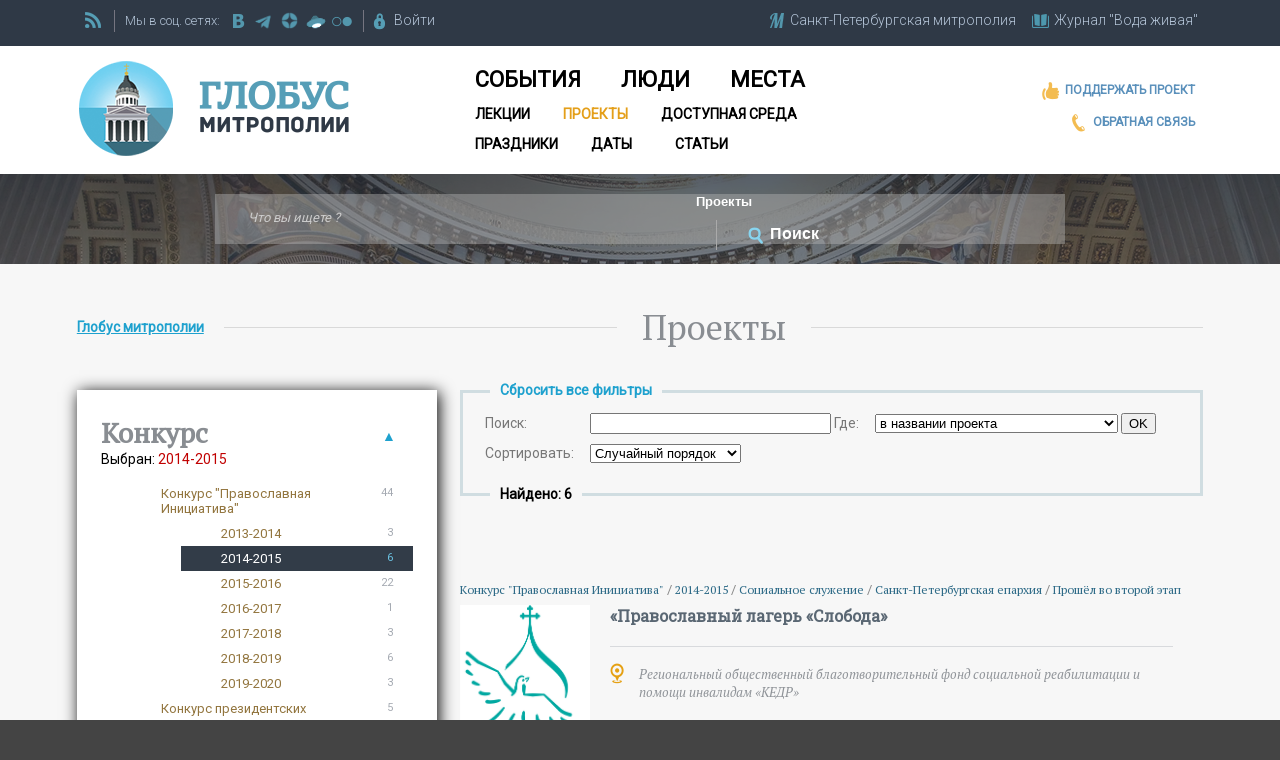

--- FILE ---
content_type: text/html; charset=windows-1251
request_url: https://globus.aquaviva.ru/pravkonkurs/?sid=5491&direction=163&eparchy=166&region=170
body_size: 40979
content:
<!DOCTYPE html>
<html lang="ru">
<head>
<meta name="viewport" content="width=device-width, initial-scale=1.0">
<meta http-equiv="Content-Type" content="text/html; charset=windows-1251" />
<link rel="icon" href="/favicon.ico" type="image/x-icon" />
<link rel="shortcut icon" type="image/x-icon" href="/favicon.ico" />

<link href='https://fonts.googleapis.com/css?family=Roboto:400,300|Roboto+Slab|PT+Serif:400,400italic&subset=latin,cyrillic' rel='stylesheet' type='text/css'>

<link rel="stylesheet" type="text/css" href="/local/templates/globus/header.css" />
<link rel="stylesheet" type="text/css" href="/local/templates/globus/responsive.css" />
<link rel="stylesheet" type="text/css" href="/local/templates/globus/footer.css" />


	<link rel="apple-touch-icon-precomposed" href="/apple-touch-icon-precomposed.png"/>
	<link rel="apple-touch-icon-precomposed" sizes="72x72" href="/apple-touch-icon-72-precomposed.png" />
	<link rel="apple-touch-icon-precomposed" sizes="114x114" href="/apple-touch-icon-114-precomposed.png" />
	<link rel="apple-touch-icon-precomposed" sizes="144x144" href="/apple-touch-icon-144-precomposed.png" />
	<link rel="apple-touch-icon" href="/apple-touch-icon.png"/>
	<link rel="apple-touch-icon" sizes="72x72" href="/apple-touch-icon-72.png" />
	<link rel="apple-touch-icon" sizes="114x114" href="/apple-touch-icon-114.png" />
	<link rel="apple-touch-icon" sizes="144x144" href="/apple-touch-icon-144.png" />

<meta http-equiv="Content-Type" content="text/html; charset=windows-1251" />
<meta name="keywords" content="Санкт-Петербург, Ленинградская область, СПб, Лен. область, Православие, Церковь, Санкт-Петербгская, епархия, митрополия, священники, церкви, храмы, монастыри, соборы, организации, мероприятия" />
<link href="/local/templates/globus/components/bitrix/news.list/pravkonkurs/style.css?1449659948541" type="text/css"  rel="stylesheet" />
<link href="/local/templates/.default/components/bitrix/system.pagenavigation/modern2/style.css?1446732951982" type="text/css"  rel="stylesheet" />
<link href="/local/templates/admin4.css?1480685010376" type="text/css"  data-template-style="true"  rel="stylesheet" />
<link href="/local/templates/globus/components/bitrix/system.auth.form/auth/style.css?1450881063780" type="text/css"  data-template-style="true"  rel="stylesheet" />
<link href="/local/templates/globus/components/bitrix/menu/horizontal_multilevel/style.css?15555070216361" type="text/css"  data-template-style="true"  rel="stylesheet" />
<link href="/local/templates/globus/styles.css?15112710922890" type="text/css"  data-template-style="true"  rel="stylesheet" />
<link href="/local/templates/globus/template_styles.css?176668781535945" type="text/css"  data-template-style="true"  rel="stylesheet" />
<script src="/bitrix/js/main/jquery/jquery-1.12.4.min.js?168078776097163"></script>
<link rel="stylesheet" type="text/css" href="/local/lib/sajgak_core/main.css" media="screen">
<script src="//code.jquery.com/ui/1.11.4/jquery-ui.js"></script>
<script type="text/javascript" src="/local/templates/globus/globus_template.js?ver=2"></script>
<script type="text/javascript">jQuery(function(){jQuery('input[placeholder], textarea[placeholder]').placeholder();});</script>



<script  src="/bitrix/cache/js/s2/globus/template_07066f1f46dd6e31ef8dffd71c575760/template_07066f1f46dd6e31ef8dffd71c575760_v1.js?17658474952473"></script>
<script type="text/javascript">var _ba = _ba || []; _ba.push(["aid", "00f4b753f684bbf64db0e6a71c7902be"]); _ba.push(["host", "globus.aquaviva.ru"]); (function() {var ba = document.createElement("script"); ba.type = "text/javascript"; ba.async = true;ba.src = (document.location.protocol == "https:" ? "https://" : "http://") + "bitrix.info/ba.js";var s = document.getElementsByTagName("script")[0];s.parentNode.insertBefore(ba, s);})();</script>


<link rel="stylesheet" href="//code.jquery.com/ui/1.11.4/themes/smoothness/jquery-ui.css" />





<title>Проекты - сайт &quot;Глобус Санкт-Петербургской митрополии&quot;</title>
<link rel="alternate" type="application/rss+xml" title="Globus.AquaViva.Ru - Люди" href="/rss/rss_people.php">
<link rel="alternate" type="application/rss+xml" title="Globus.AquaViva.Ru - Места" href="/rss/rss_places.php">
<link rel="alternate" type="application/rss+xml" title="Globus.AquaViva.Ru - Мероприятия" href="/rss/rss_events.php">
<script type="text/javascript">

  var _gaq = _gaq || [];
  _gaq.push(['_setAccount', 'UA-27138234-3']);
  _gaq.push(['_trackPageview']);

  (function() {
    var ga = document.createElement('script'); ga.type = 'text/javascript'; ga.async = true;
    ga.src = ('https:' == document.location.protocol ? 'https://ssl' : 'http://www') + '.google-analytics.com/ga.js';
    var s = document.getElementsByTagName('script')[0]; s.parentNode.insertBefore(ga, s);
  })();

</script>
</head>

<body>

	<div id="panel"></div>
	<div class="allsite">
		<div class="head_adv">
					</div>
		<div class="head">
			<div class="head_main">
				<div class="head_firstline fwblock_dark lwpadding">




					<div class="another_sites">
						<div><a href="https://mitropolia.spb.ru" class="main-icons main-icons-mitropolia">
							<span class="img"><span></span></span>
							<span class="descr spb_mitr_fulltitle">Санкт-Петербургская митрополия</span>
							<span class="descr spb_mitr_shorttitle">СПб митрополия</span>
						</a></div>
		    			<div class="last_site"><a href="https://aquaviva.ru" title="&quot;Вода живая&quot;. Журнал о православном Петербурге" class="main-icons main-icons-book_blue">
			    			<span class="img"><span></span></span>
							<span class="descr">Журнал &quot;Вода живая&quot;</span>
		    			 </a></div>
		    		</div>
		    		<div class="vertical_line" id="vertical_line_3"></div>

					<div class="rss">
						<a class="main-icons main-icons-rss" href="/rss/" alt="RSS каналы сайта &quot;Глобус митрополии&quot; " ><span class="img"><span></span></span></a>
					</div>
					<div class="vertical_line" id="vertical_line_1"></div>
					<div class="social">
						<span class="description">Мы в соц. сетях:&nbsp;</span>
						<a href="https://vk.com/spb_church" target="_blank" title="Группа ВКонтакте" class="main-icons main-icons-vk">
							<span class="img"><span></span></span>
						</a>
												<a href="https://t.me/mitropolia" target="_blank" title="telegram" class="main-icons main-icons-telegram">
							<span class="img"><span></span></span>
						</a>						
						<a href="https://dzen.ru/id/63df93ddc30ab522dc4ce08d" target="_blank" title="dzen" class="main-icons main-icons-dzen">
							<span class="img"><span></span></span>
						</a>
						<a href="https://disk.yandex.ru/d/n9PdOEUJTQruUw/" target="_blank" title="Фотографии на яндекс диске" class="main-icons main-icons-ydisk">
							<span class="img"><span></span></span>
						</a>
						<a href="https://www.flickr.com/photos/mitropolia" target="_blank" title="flickr" class="main-icons main-icons-flickr">
							<span class="img"><span></span></span>
						</a>
						
						
					</div>
					<div class="vertical_line" id="vertical_line_2"></div>
					<div class="registration">
						


<div id="login-form-window">


<a href="" onclick="return CloseLoginForm()" style="float:right;">Закрыть [X]</a>

<form method="post" target="_top" action="/pravkonkurs/?login=yes&amp;sid=5491&amp;direction=163&amp;eparchy=166&amp;region=170">
			<input type="hidden" name="backurl" value="/pravkonkurs/?sid=5491&amp;direction=163&amp;eparchy=166&amp;region=170" />
	
	<input type="hidden" name="AUTH_FORM" value="Y" />
	<input type="hidden" name="TYPE" value="AUTH" />

	<div class="login_block">
		<label for="USER_LOGIN">Логин:</label>
		<input type="text" name="USER_LOGIN" maxlength="50" value="" size="17" />
	</div>
	<div class="password_block">
		<label for="USER_PASSWORD">Пароль:</label>
		<input type="password" name="USER_PASSWORD" maxlength="50" size="17" />
	</div>
	<input class="login-button" type="submit" name="Login" value="Войти" />
	<a class="forgot" href="http://aquaviva.ru/auth/forgot.php">Забыли свой пароль?</a>


	</form>
</div>

<a href="http://aquaviva.ru/personal/profile/" onclick="return ShowLoginForm();" class="main-icons main-icons-lock">
	<span class="img"><span></span></span>
	<span class="descr">Войти</span>
</a>&nbsp;&nbsp;&nbsp;&nbsp;



					</div>




				</div>



	    			    		<div class="head_whiteblock fwblock_white lwpadding">
				<div class="globus_head">
					<a href="/"><h2>Глобус митрополии</h2></a>
				</div>
				<div class="mainmenu">
				<ul class="horizontal-multilevel-menu">


	
	
		
							<li ><a href="/events/" class="root-item item-1">События</a></li>
			
		
	
	

	
	
		
							<li ><a href="/people/" class="root-item item-2">Люди</a></li>
			
		
	
	

	
	
		
							<li ><a href="/places/" class="root-item item-3">Места</a></li>
			
		
	
	

	
	
		
							<li ><a href="/lectures/" class="root-item item-4">Лекции</a></li>
			
		
	
	

	
	
		
							<li class="li-item-selected"><a href="/pravkonkurs/" class="root-item-selected item-5">Проекты</a></li>
			
		
	
	

	
	
		
							<li ><a href="/places/access/" class="root-item item-6">Доступная среда</a></li>
			
		
	
	

	
	
		
							<li ><a href="/feasts/" class="root-item item-7">Праздники</a></li>
			
		
	
	

	
	
		
							<li ><a href="/dates/" class="root-item item-8">Даты</a></li>
			
		
	
	

	
	
		
							<li ><a href="/books/pages/" class="root-item item-9">Статьи</a></li>
			
		
	
	


</ul>
<div class="menu-clear-left"></div>
				</div>
				<div class="left_links">
					<div>
						<a href="https://aquaviva.ru/help.php" target="_blank" title="Поддержать проект" class="main-icons main-icons-like_orange">
							<span class="img"><span></span></span>
							<span class="descr">Поддержать проект</span>
						</a>
					</div>
					<div>
					<a href="/feedback.php" target="_blank" title="Обратная связь" class="main-icons main-icons-phone">
						<span class="img"><span></span></span>
						<span class="descr">Обратная связь</span>

					</a>
					</div>
				</div>


				</div>




				<div class="clearfix"></div>


			</div><!-- head_main -->
		</div><!-- head -->

		<div class="clearfix"></div>


<div class="search_block">
	<div class="search_block2">
		<form action="/search/" id="main-form-search" action="/search" name="main-form-search">
           <input type="text" class="search-input" id="search-what" name="s" placeholder="Что вы ищете ?" value="">

           <div class="main-icons main-icons-arrow">
				<select name="search-where" id="select-where">
	           		<option value="places" >Места</option>
					<option value="people" >Люди</option>
					<option value="dates" >Даты</option>
					<option value="feasts" >Престольные праздники</option>
					<option value="lectures" >Лекции</option>
					<option value="pravkonkurs" selected>Проекты</option>
					<option value="access" >Доступная среда</option>
					<option value="sites">по нашим сайтам</option>
					<option value="eparh_sites">по сайтам епархий</option>
          		</select>

		   </div>
           <span class="vertical_line vertical_line_search"></span>
           <div class="main-icons-find-container" onClick = 'document.forms["main-form-search"].submit();'>
           		<div class="main-icons main-icons-find">
					<span class="img"><span></span></span>
		        	<input type="submit" class="search-button" value="Поиск">
		   		</div>
		   </div>

        </form>
	</div>
</div>

















	<div class="fwblock_grey projects-page lwpadding">
		<div class="block_h1b">
			<div class="breadcrumbs">	 	<div class="breadcrumb">
			<div id="breadcrumb"><a href="/" title="Глобус митрополии">Глобус митрополии</a></div>		</div></div>
			<div class="block_h1"><h1>Проекты</h1></div>
		</div>
		<div class="rblocks_1_2 rblocks_right">
			<div class="rblock_2_of_3 main_block first_block">
				<div class="filter_block_container">
											<div class="before_filter_block">
							<a href="?">Сбросить все фильтры</a>
						</div>
					<div class="filter_block fwblock_grey lw2padding">
						<div class="row">
							<form id="search-projects" name="search-projects" action="/pravkonkurs" method="GET">
																<label class="key" for="pl_search_input">Поиск:</label>
								<span id="pl_search_input">
									<input type="text" id="search-input" name="s" size="28" value=""  />
																			<label for="select_search_type">
					Где:
				</label>&nbsp;
						<select id="select_search_type" name="search_type" onchange="this.form.submit()" class="selected">
				<option id="keysearch_type_1" value="1">в названии проекта</option>
				<option id="keysearch_type_2" value="2">в названии проекта или организации</option>
				<option id="keysearch_type_3" value="3">в названии организации</option>
							</select>
											<input type="submit" value="OK"  />
								</span>
							</form>
						</div>
												<div class="row">		<form id="selectform_sort" name="select_sort" action="/pravkonkurs/index.php" method="GET" style="">
		<input type="hidden" name="sid" value="5491"><input type="hidden" name="direction" value="163"><input type="hidden" name="eparchy" value="166"><input type="hidden" name="region" value="170">					<label for="select_sort">
				Сортировать:
			</label>&nbsp;
				<select id="select_sort" name="sort" onchange="this.form.submit()" class="selectedRAND">
			<option id="keysort_RAND" value="RAND" selected>Случайный порядок</option>
			<option id="keysort_NAME" value="NAME">По названию проекта</option>
					</select>
		</form>
	</div>
					</div><!-- filter_block -->
				</div><!-- filter_block_container -->


	<div class="sb after_filter_block"><b>Найдено: 6</b></div>

<div class="pravkonkurs news_list_pravkonkurs iat_block">
<div class="iat_elements">

<span class="row float_block2">
	<span class="info info_links">
					<span class="koncurs">				<a class="navchain" href="/pravkonkurs/?sid=5489">
					Конкурс &quot;Православная Инициатива&quot;				</a>
								/
								<a class="navchain" href="/pravkonkurs/?sid=5491">
					2014-2015				</a>
						</span>
					<span class="direction">/
									<a href="/pravkonkurs/?direction=163">
						Социальное служение					</a>
														<a href="/pravkonkurs/?direction=">
											</a>
											  	</span>
	  	  		<span class="eparchy">/ <a href="/pravkonkurs/?eparchy=166">Санкт-Петербургская епархия</a></span>
  		<span class="status">/ <a href="/pravkonkurs/?status=159">Прошёл во второй этап</a></span>
	</span>
	<a href="http://globus.aquaviva.ru/pravkonkurs/pravoslavnyy-lager-sloboda">
		<span class="thumbnail">
			<img alt="" src="/images/thumbnails-noimage/pravkonkurs.png" width="130" height="130" />		</span>
		<span class="detail">
			<span class="title-link" itemprop="name">«Православный лагерь «Слобода»</span>
			<span class="i-icons i-icons-place">
				<span class="img"><span></span></span>
				<span class="descr">Региональный общественный благотворительный фонд социальной реабилитации и помощи инвалидам «КЕДР»</span>
			</span>
		</span>

	</a>

</span>
<span class="row float_block2">
	<span class="info info_links">
					<span class="koncurs">				<a class="navchain" href="/pravkonkurs/?sid=5489">
					Конкурс &quot;Православная Инициатива&quot;				</a>
								/
								<a class="navchain" href="/pravkonkurs/?sid=5491">
					2014-2015				</a>
						</span>
					<span class="direction">/
									<a href="/pravkonkurs/?direction=163">
						Социальное служение					</a>
														<a href="/pravkonkurs/?direction=">
											</a>
											  	</span>
	  	  		<span class="eparchy">/ <a href="/pravkonkurs/?eparchy=166">Санкт-Петербургская епархия</a></span>
  		<span class="status">/ <a href="/pravkonkurs/?status=160">Победитель</a></span>
	</span>
	<a href="http://globus.aquaviva.ru/pravkonkurs/quot-zrimoe-slovo-quot">
		<span class="thumbnail">
			<img alt="" src="/images/thumbnails-noimage/pravkonkurs.png" width="130" height="130" />		</span>
		<span class="detail">
			<span class="title-link" itemprop="name">&quot;Зримое слово&quot;</span>
			<span class="i-icons i-icons-place">
				<span class="img"><span></span></span>
				<span class="descr">Православная местная религиозная организация Приход храма Святых Апостолов Петра и Павла на ул. Гороховой г. Санкт-Петербурга Санкт-Петербургской Епархии Русской Православной Церкви (Московский Патриархат)</span>
			</span>
		</span>

	</a>

</span>
<span class="row float_block2">
	<span class="info info_links">
					<span class="koncurs">				<a class="navchain" href="/pravkonkurs/?sid=5489">
					Конкурс &quot;Православная Инициатива&quot;				</a>
								/
								<a class="navchain" href="/pravkonkurs/?sid=5491">
					2014-2015				</a>
						</span>
					<span class="direction">/
									<a href="/pravkonkurs/?direction=163">
						Социальное служение					</a>
														<a href="/pravkonkurs/?direction=">
											</a>
											  	</span>
	  	  		<span class="eparchy">/ <a href="/pravkonkurs/?eparchy=166">Санкт-Петербургская епархия</a></span>
  		<span class="status">/ <a href="/pravkonkurs/?status=160">Победитель</a></span>
	</span>
	<a href="http://globus.aquaviva.ru/pravkonkurs/quot-tserkov-navstrechu-detyam-paskhalnyy-prazdnik-quot">
		<span class="thumbnail">
			<img alt="" src="/images/thumbnails-noimage/pravkonkurs.png" width="130" height="130" />		</span>
		<span class="detail">
			<span class="title-link" itemprop="name">&quot;Церковь навстречу детям - Пасхальный праздник&quot;</span>
			<span class="i-icons i-icons-place">
				<span class="img"><span></span></span>
				<span class="descr">Благотворительный фонд &quot;Православная Детская миссия имени преподобного Серафима Вырицкого&quot;</span>
			</span>
		</span>

	</a>

</span>
<span class="row float_block2">
	<span class="info info_links">
					<span class="koncurs">				<a class="navchain" href="/pravkonkurs/?sid=5489">
					Конкурс &quot;Православная Инициатива&quot;				</a>
								/
								<a class="navchain" href="/pravkonkurs/?sid=5491">
					2014-2015				</a>
						</span>
					<span class="direction">/
									<a href="/pravkonkurs/?direction=163">
						Социальное служение					</a>
														<a href="/pravkonkurs/?direction=">
											</a>
											  	</span>
	  	  		<span class="eparchy">/ <a href="/pravkonkurs/?eparchy=166">Санкт-Петербургская епархия</a></span>
  		<span class="status">/ <a href="/pravkonkurs/?status=159">Прошёл во второй этап</a></span>
	</span>
	<a href="http://globus.aquaviva.ru/pravkonkurs/quot-trezvost-quot">
		<span class="thumbnail">
			<img alt="" src="/images/thumbnails-noimage/pravkonkurs.png" width="130" height="130" />		</span>
		<span class="detail">
			<span class="title-link" itemprop="name">&quot;Трезвость&quot;</span>
			<span class="i-icons i-icons-place">
				<span class="img"><span></span></span>
				<span class="descr">Региональная общественная организация помощи алко- и наркозависимым «Православный реабилитационный центр «София»</span>
			</span>
		</span>

	</a>

</span>
<span class="row float_block2">
	<span class="info info_links">
					<span class="koncurs">				<a class="navchain" href="/pravkonkurs/?sid=5489">
					Конкурс &quot;Православная Инициатива&quot;				</a>
								/
								<a class="navchain" href="/pravkonkurs/?sid=5491">
					2014-2015				</a>
						</span>
					<span class="direction">/
									<a href="/pravkonkurs/?direction=165">
						Малые города и села					</a>
					, 									<a href="/pravkonkurs/?direction=163">
						Социальное служение					</a>
														<a href="/pravkonkurs/?direction=">
											</a>
											  	</span>
	  	  		<span class="eparchy">/ <a href="/pravkonkurs/?eparchy=166">Санкт-Петербургская епархия</a></span>
  		<span class="status">/ <a href="/pravkonkurs/?status=159">Прошёл во второй этап</a></span>
	</span>
	<a href="http://globus.aquaviva.ru/pravkonkurs/sozdanie-punkta-podderzhki-semi-v-derevne-izvara-leningradskaya-oblast">
		<span class="thumbnail">
			<img alt="" src="/images/thumbnails-noimage/pravkonkurs.png" width="130" height="130" />		</span>
		<span class="detail">
			<span class="title-link" itemprop="name">Создание пункта поддержки семьи в деревне Извара, Ленинградская область</span>
			<span class="i-icons i-icons-place">
				<span class="img"><span></span></span>
				<span class="descr">Благотворительный фонд помощи детям «Теплый дом»</span>
			</span>
		</span>

	</a>

</span>
<span class="row float_block2">
	<span class="info info_links">
					<span class="koncurs">				<a class="navchain" href="/pravkonkurs/?sid=5489">
					Конкурс &quot;Православная Инициатива&quot;				</a>
								/
								<a class="navchain" href="/pravkonkurs/?sid=5491">
					2014-2015				</a>
						</span>
					<span class="direction">/
									<a href="/pravkonkurs/?direction=163">
						Социальное служение					</a>
														<a href="/pravkonkurs/?direction=">
											</a>
											  	</span>
	  	  		<span class="eparchy">/ <a href="/pravkonkurs/?eparchy=166">Санкт-Петербургская епархия</a></span>
  		<span class="status">/ <a href="/pravkonkurs/?status=159">Прошёл во второй этап</a></span>
	</span>
	<a href="http://globus.aquaviva.ru/pravkonkurs/quot-my-ryadom-quot">
		<span class="thumbnail">
			<img alt="" src="/images/thumbnails-noimage/pravkonkurs.png" width="130" height="130" />		</span>
		<span class="detail">
			<span class="title-link" itemprop="name">&quot;Мы рядом&quot;</span>
			<span class="i-icons i-icons-place">
				<span class="img"><span></span></span>
				<span class="descr">Санкт-Петербургская ассоциация общественных объединений детей -инвалидов &quot;ГАООРДИ&quot;</span>
			</span>
		</span>

	</a>

</span>
</div>
</div>


	<div class="nav-area sb">
			</div>
		</div><!-- rblock_2_of_3 -->
		<div class="rblock_1_of_3 filter_block2 block_border_shadow">
							
				<div class="rows-area-container">
					<h4>Конкурс</h4>
							<script type="text/javascript">
			function get_innerhtml_show_text_showhide_a_1(){
				return '&#9660;';
			};
		 	function showHide_showhide_a_1(){
		 		if ( document.getElementById('showhide_div_1') ){
		 	 			var elm=document.getElementById('showhide_div_1');
		 				if (elm.className.match(/\bshowed_element\b/)) {
		 					elm.className=elm.className.replace(/showed_element/g,"hidden_element");
		 					document.getElementById('showhide_a_1').innerHTML = '&#9660;';
		 				}
		 				else {
		 							 			 		elm.className=elm.className.replace(/hidden/g,"showed");
		 					document.getElementById('showhide_a_1').innerHTML = '&#9650;';
		 				}
		 		}

		 	}
		 </script>
		 		<a href="javascript:void(0)" id="showhide_a_1" class="showhide_a  " onclick="showHide_showhide_a_1();">&#9650;</a>											<div class="serv_text choose_text">
																									<span class="choosed">Выбран: </span>2014-2015																							</div>
							<div id="showhide_div_1" class=" showhide_div showed_element showed_element_1" style="">
							<div class="rows-area">						
								<div class="catalog-section-list">
		<ul>
						<li >
					<a href="/pravkonkurs/?sid=5489&amp;direction=163&amp;eparchy=166&amp;region=170" class="section section_5489">
						<span class="name">Конкурс &quot;Православная Инициатива&quot;</span>
													<span class="cnt">44</span>
											</a>
				</li>
			<li><ul>				<li >
					<a href="/pravkonkurs/?sid=5490&amp;direction=163&amp;eparchy=166&amp;region=170" class="section section_5490">
						<span class="name">2013-2014</span>
													<span class="cnt">3</span>
											</a>
				</li>
							<li class="ent">
					<a href="/pravkonkurs/?sid=5491&amp;direction=163&amp;eparchy=166&amp;region=170" class="section section_5491">
						<span class="name">2014-2015</span>
													<span class="cnt">6</span>
											</a>
				</li>
							<li >
					<a href="/pravkonkurs/?sid=5492&amp;direction=163&amp;eparchy=166&amp;region=170" class="section section_5492">
						<span class="name">2015-2016</span>
													<span class="cnt">22</span>
											</a>
				</li>
							<li >
					<a href="/pravkonkurs/?sid=5493&amp;direction=163&amp;eparchy=166&amp;region=170" class="section section_5493">
						<span class="name">2016-2017</span>
													<span class="cnt">1</span>
											</a>
				</li>
							<li >
					<a href="/pravkonkurs/?sid=5883&amp;direction=163&amp;eparchy=166&amp;region=170" class="section section_5883">
						<span class="name">2017-2018</span>
													<span class="cnt">3</span>
											</a>
				</li>
							<li >
					<a href="/pravkonkurs/?sid=6877&amp;direction=163&amp;eparchy=166&amp;region=170" class="section section_6877">
						<span class="name">2018-2019</span>
													<span class="cnt">6</span>
											</a>
				</li>
							<li >
					<a href="/pravkonkurs/?sid=8081&amp;direction=163&amp;eparchy=166&amp;region=170" class="section section_8081">
						<span class="name">2019-2020</span>
													<span class="cnt">3</span>
											</a>
				</li>
			</ul></li>				<li >
					<a href="/pravkonkurs/?sid=5494&amp;direction=163&amp;eparchy=166&amp;region=170" class="section section_5494">
						<span class="name">Конкурс президентских грантов</span>
													<span class="cnt">5</span>
											</a>
				</li>
			<li><ul>				<li >
					<a href="/pravkonkurs/?sid=5495&amp;direction=163&amp;eparchy=166&amp;region=170" class="section section_5495">
						<span class="name">2017-1</span>
													<span class="cnt">0</span>
											</a>
				</li>
							<li >
					<a href="/pravkonkurs/?sid=5633&amp;direction=163&amp;eparchy=166&amp;region=170" class="section section_5633">
						<span class="name">2017-2</span>
													<span class="cnt">0</span>
											</a>
				</li>
							<li >
					<a href="/pravkonkurs/?sid=7121&amp;direction=163&amp;eparchy=166&amp;region=170" class="section section_7121">
						<span class="name">2019-1</span>
													<span class="cnt">5</span>
											</a>
				</li>
					</ul>
		</div>
					</div>
					</div>				</div>
				
							<div class="rows-area-container">
									<h4>Cтатус</h4>
						<script type="text/javascript">
			function get_innerhtml_show_text_showhide_a_2(){
				return '&#9660;';
			};
		 	function showHide_showhide_a_2(){
		 		if ( document.getElementById('showhide_div_2') ){
		 	 			var elm=document.getElementById('showhide_div_2');
		 				if (elm.className.match(/\bshowed_element\b/)) {
		 					elm.className=elm.className.replace(/showed_element/g,"hidden_element");
		 					document.getElementById('showhide_a_2').innerHTML = '&#9660;';
		 				}
		 				else {
		 							 			 		elm.className=elm.className.replace(/hidden/g,"showed");
		 					document.getElementById('showhide_a_2').innerHTML = '&#9650;';
		 				}
		 		}

		 	}
		 </script>
		 		<a href="javascript:void(0)" id="showhide_a_2" class="showhide_a  " onclick="showHide_showhide_a_2();">&#9650;</a>				<div class="serv_text choose_text">
											<span class="default">Не выбран</span>
									</div>
						<div id="showhide_div_2" class=" showhide_div showed_element showed_element_2" style="">
						<div class="rows-area">								<p >
									<a id="a_status_159" href="/pravkonkurs/?sid=5491&direction=163&eparchy=166&region=170&status=159">
										<span class="name">Прошёл во второй этап</span>
																					<span class="cnt">(4)</span>
																			</a>
								</p>
														<p >
									<a id="a_status_160" href="/pravkonkurs/?sid=5491&direction=163&eparchy=166&region=170&status=160">
										<span class="name">Победитель</span>
																					<span class="cnt">(2)</span>
																			</a>
								</p>
										</div>
				</div>			</div>			<div class="rows-area-container">
									<h4>Епархия</h4>
						<script type="text/javascript">
			function get_innerhtml_show_text_showhide_a_3(){
				return '&#9660;';
			};
		 	function showHide_showhide_a_3(){
		 		if ( document.getElementById('showhide_div_3') ){
		 	 			var elm=document.getElementById('showhide_div_3');
		 				if (elm.className.match(/\bshowed_element\b/)) {
		 					elm.className=elm.className.replace(/showed_element/g,"hidden_element");
		 					document.getElementById('showhide_a_3').innerHTML = '&#9660;';
		 				}
		 				else {
		 							 			 		elm.className=elm.className.replace(/hidden/g,"showed");
		 					document.getElementById('showhide_a_3').innerHTML = '&#9650;';
		 				}
		 		}

		 	}
		 </script>
		 		<a href="javascript:void(0)" id="showhide_a_3" class="showhide_a  " onclick="showHide_showhide_a_3();">&#9650;</a>				<div class="serv_text choose_text">
												<span class="choosed">Выбрана: </span>Санкт-Петербургская епархия								
									</div>
						<div id="showhide_div_3" class=" showhide_div showed_element showed_element_3" style="">
						<div class="rows-area"><p><a href="/pravkonkurs/?sid=5491&direction=163&region=170">Все</a></p>								<p class="ent">
									<a id="a_eparchy_166" href="/pravkonkurs/?sid=5491&direction=163&region=170&eparchy=166">
										<span class="name">Санкт-Петербургская епархия</span>
																					<span class="cnt">(6)</span>
																			</a>
								</p>
										</div>
				</div>			</div>			<div class="rows-area-container">
									<h4>Проектное направление</h4>
						<script type="text/javascript">
			function get_innerhtml_show_text_showhide_a_4(){
				return '&#9660;';
			};
		 	function showHide_showhide_a_4(){
		 		if ( document.getElementById('showhide_div_4') ){
		 	 			var elm=document.getElementById('showhide_div_4');
		 				if (elm.className.match(/\bshowed_element\b/)) {
		 					elm.className=elm.className.replace(/showed_element/g,"hidden_element");
		 					document.getElementById('showhide_a_4').innerHTML = '&#9660;';
		 				}
		 				else {
		 							 			 		elm.className=elm.className.replace(/hidden/g,"showed");
		 					document.getElementById('showhide_a_4').innerHTML = '&#9650;';
		 				}
		 		}

		 	}
		 </script>
		 		<a href="javascript:void(0)" id="showhide_a_4" class="showhide_a  " onclick="showHide_showhide_a_4();">&#9650;</a>				<div class="serv_text choose_text">
												<span class="choosed">Выбрано: </span>Социальное служение								
									</div>
						<div id="showhide_div_4" class=" showhide_div showed_element showed_element_4" style="">
						<div class="rows-area"><p><a href="/pravkonkurs/?sid=5491&eparchy=166&region=170">Все</a></p>								<p >
									<a id="a_direction_161" href="/pravkonkurs/?sid=5491&eparchy=166&region=170&direction=161">
										<span class="name">Культура</span>
																					<span class="cnt">(10)</span>
																			</a>
								</p>
														<p >
									<a id="a_direction_162" href="/pravkonkurs/?sid=5491&eparchy=166&region=170&direction=162">
										<span class="name">Образование и воспитание</span>
																					<span class="cnt">(6)</span>
																			</a>
								</p>
														<p class="ent">
									<a id="a_direction_163" href="/pravkonkurs/?sid=5491&eparchy=166&region=170&direction=163">
										<span class="name">Социальное служение</span>
																					<span class="cnt">(6)</span>
																			</a>
								</p>
														<p >
									<a id="a_direction_164" href="/pravkonkurs/?sid=5491&eparchy=166&region=170&direction=164">
										<span class="name">Информационная деятельность</span>
																					<span class="cnt">(4)</span>
																			</a>
								</p>
														<p >
									<a id="a_direction_165" href="/pravkonkurs/?sid=5491&eparchy=166&region=170&direction=165">
										<span class="name">Малые города и села</span>
																					<span class="cnt">(2)</span>
																			</a>
								</p>
										</div>
				</div>			</div>			<div class="rows-area-container">
									<h4>Регион</h4>
						<script type="text/javascript">
			function get_innerhtml_show_text_showhide_a_5(){
				return '&#9660;';
			};
		 	function showHide_showhide_a_5(){
		 		if ( document.getElementById('showhide_div_5') ){
		 	 			var elm=document.getElementById('showhide_div_5');
		 				if (elm.className.match(/\bshowed_element\b/)) {
		 					elm.className=elm.className.replace(/showed_element/g,"hidden_element");
		 					document.getElementById('showhide_a_5').innerHTML = '&#9660;';
		 				}
		 				else {
		 							 			 		elm.className=elm.className.replace(/hidden/g,"showed");
		 					document.getElementById('showhide_a_5').innerHTML = '&#9650;';
		 				}
		 		}

		 	}
		 </script>
		 		<a href="javascript:void(0)" id="showhide_a_5" class="showhide_a  " onclick="showHide_showhide_a_5();">&#9650;</a>				<div class="serv_text choose_text">
												<span class="choosed">Выбран: </span>Санкт-Петербург								
									</div>
						<div id="showhide_div_5" class=" showhide_div showed_element showed_element_5" style="">
						<div class="rows-area"><p><a href="/pravkonkurs/?sid=5491&direction=163&eparchy=166">Все</a></p>								<p class="ent">
									<a id="a_region_170" href="/pravkonkurs/?sid=5491&direction=163&eparchy=166&region=170">
										<span class="name">Санкт-Петербург</span>
																					<span class="cnt">(6)</span>
																			</a>
								</p>
														<p >
									<a id="a_region_171" href="/pravkonkurs/?sid=5491&direction=163&eparchy=166&region=171">
										<span class="name">Ленинградская область</span>
																					<span class="cnt">(1)</span>
																			</a>
								</p>
										</div>
				</div>			</div>			<div class="rows-area-container">
									<h4>Населенные пункты</h4>
						<script type="text/javascript">
			function get_innerhtml_show_text_showhide_a_6(){
				return '&#9660;';
			};
		 	function showHide_showhide_a_6(){
		 		if ( document.getElementById('showhide_div_6') ){
		 	 			var elm=document.getElementById('showhide_div_6');
		 				if (elm.className.match(/\bshowed_element\b/)) {
		 					elm.className=elm.className.replace(/showed_element/g,"hidden_element");
		 					document.getElementById('showhide_a_6').innerHTML = '&#9660;';
		 				}
		 				else {
		 							 			 		elm.className=elm.className.replace(/hidden/g,"showed");
		 					document.getElementById('showhide_a_6').innerHTML = '&#9650;';
		 				}
		 		}

		 	}
		 </script>
		 		<a href="javascript:void(0)" id="showhide_a_6" class="showhide_a  " onclick="showHide_showhide_a_6();">&#9650;</a>				<div class="serv_text choose_text">
											<span class="default">Не выбраны</span>
									</div>
						<div id="showhide_div_6" class=" showhide_div hidden_element hidden_element_6" style="">
						<div class="rows-area">								<p >
									<a id="a_set_0" href="/pravkonkurs/?sid=5491&direction=163&eparchy=166&region=170&set=Санкт-Петербург">
										<span class="name">Санкт-Петербург</span>
																					<span class="cnt">(5)</span>
																			</a>
								</p>
														<p >
									<a id="a_set_0" href="/pravkonkurs/?sid=5491&direction=163&eparchy=166&region=170&set=Пушкин">
										<span class="name">Пушкин</span>
																					<span class="cnt">(1)</span>
																			</a>
								</p>
										</div>
				</div>			</div>

		</div><!-- filter_block2 -->
	</div><!-- rblocks_1_2 -->
	
	
	</div><!-- fwblock_grey -->









	<div class="clearfix"></div>

<div class="clearfix"></div>
<div class="footer_whiteblock fwblock_white2 bottom_menu_container">
	<div class="bottom_menu">
				<ul class="horizontal-multilevel-menu">


	
	
		
							<li ><a href="/people/" class="root-item item-1">Люди</a></li>
			
		
	
	

	
	
		
							<li ><a href="/places/" class="root-item item-2">Места</a></li>
			
		
	
	

	
	
		
							<li ><a href="/events/" class="root-item item-3">События</a></li>
			
		
	
	

	
	
		
							<li ><a href="/dates/" class="root-item item-4">Даты</a></li>
			
		
	
	

	
	
		
							<li class="li-item-selected"><a href="/pravkonkurs/" class="root-item-selected item-5">Проекты</a></li>
			
		
	
	

	
	
		
							<li ><a href="/feasts/" class="root-item item-6">Праздники</a></li>
			
		
	
	


</ul>
<div class="menu-clear-left"></div>
	</div>
</div>


<div class="footer fwblock_dark3 lwpadding">
	<div class="float_blocks">
		<div class="float_block5 block1">
			<div class="globus_logo">
				<img src="/images/logo_globus_mitropolii2.png" alt="Проект &quot;Глобус митрополии&quot;">
			</div>
		</div>
		<div class="float_block5 block2">
			<div class="links">
				<a href="/feedback.php">Обратная связь</a>
				<a href="https://aquaviva.ru/help.php" target="_blank" title="Поддержать проект">Поддержать проект</a>
				<a href="/about.php">О проекте</a>
				<a href="/map.php">Карта сайта</a>
			</div>
		</div>
		<div class="float_block5 block3">
		 	<div class="another_sites">
				<div class="description">Наши сайты:&nbsp;</div>
				<div class="site"><a href="https://mitropolia.spb.ru" title="Cайт Санкт-Петербургской митрополии">Санкт-Петербургская митрополия</a></div>
		    	<div class="site last_site"><a href="https://aquaviva.ru" title="&quot;Вода живая&quot;. Журнал о православном Петербурге">Журнал &quot;Вода живая&quot;</a></div>
		 	</div>
		</div>
		<div class="float_block5 block4">
			<div class="phone">
				<div class="description">Телефон редакции проекта<br>"Глобус митрополии":</div>
				<span class="code_city">(812)</span><span class="number">274-16-45</span>
			</div>
			<div class="social">
						<div class="description">Мы в соц. сетях:&nbsp;</div>
						<a href="https://vk.com/spb_church" target="_blank" title="Группа ВКонтакте" class="main-icons main-icons-vk">
							<span class="img"><span></span></span>
						</a>
												<a href="https://t.me/mitropolia" target="_blank" title="telegram" class="main-icons main-icons-telegram">
							<span class="img"><span></span></span>
						</a>						
						<a href="https://dzen.ru/id/63df93ddc30ab522dc4ce08d" target="_blank" title="dzen" class="main-icons main-icons-dzen">
							<span class="img"><span></span></span>
						</a>
						<a href="https://disk.yandex.ru/d/n9PdOEUJTQruUw/" target="_blank" title="Фотографии на яндекс диске" class="main-icons main-icons-ydisk">
							<span class="img"><span></span></span>
						</a>
						<a href="https://www.flickr.com/photos/mitropolia" target="_blank" title="flickr" class="main-icons main-icons-flickr">
							<span class="img"><span></span></span>
						</a>
						
									</div>

		</div>


		<div class="float_block5 block5">

		<div class="evne">
			<a href="http://evne.com.ua" title="Разработка дизайна: EVNE developers" target="_blank">
				<img src="/images/evne2.png" alt="EVNE" title="Разработка дизайна: EVNE developers">
			</a>
		</div>

		<div class="yandex_metrika">
<!-- Yandex.Metrika informer -->
<a href="https://metrika.yandex.ru/stat/?id=14088241&amp;from=informer"
target="_blank" rel="nofollow"><img src="https://informer.yandex.ru/informer/14088241/3_0_8DAAE6FF_6D8AC6FF_1_pageviews"
style="width:88px; height:31px; border:0;" alt="Яндекс.Метрика" title="Яндекс.Метрика: данные за сегодня (просмотры, визиты и уникальные посетители)" class="ym-advanced-informer" data-cid="14088241" data-lang="ru" /></a>
<!-- /Yandex.Metrika informer -->
		</div>


		</div>
	</div><!-- float_blocks -->
<div class="clearfix"></div>
<div class="copyright"><div>© ИА "ВОДА ЖИВАЯ". <a href="https://globus.aquaviva.ru" title="Сайт &quot;Глобус митрополии&quot; (Глобус епархии); - Православные священники, церкви, храмы, монастыри, соборы, организации и мероприятия Санкт-Петербургской митрополии (Санкт-Петербург и ленинградская область)">Проект "Глобус епархии"</a>, 2011-2026</div></div>
<div class="sajgak_copyright">Разработка сайта: <a href="http://sajgak.ru">Sajgak</a></div>
</div>
</div><!-- all_site-->

<!-- Yandex.Metrika counter -->
<script type="text/javascript" >
   (function(m,e,t,r,i,k,a){m[i]=m[i]||function(){(m[i].a=m[i].a||[]).push(arguments)};
   m[i].l=1*new Date();
   for (var j = 0; j < document.scripts.length; j++) {if (document.scripts[j].src === r) { return; }}
   k=e.createElement(t),a=e.getElementsByTagName(t)[0],k.async=1,k.src=r,a.parentNode.insertBefore(k,a)})
   (window, document, "script", "https://mc.yandex.ru/metrika/tag.js", "ym");

   ym(14088241, "init", {
        clickmap:true,
        trackLinks:true,
        accurateTrackBounce:true
   });
</script>
<noscript><div><img src="https://mc.yandex.ru/watch/14088241" style="position:absolute; left:-9999px;" alt="" /></div></noscript>
<!-- /Yandex.Metrika counter -->

</body>
</html>
